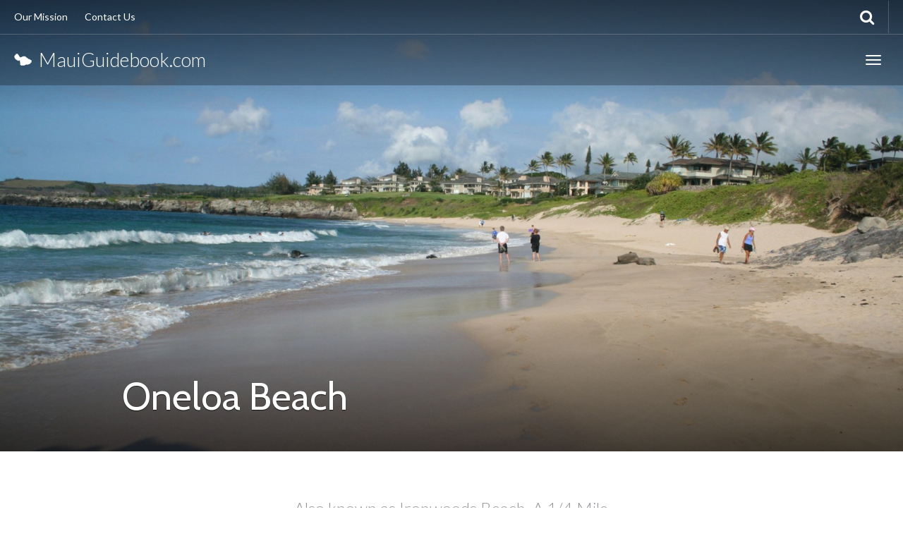

--- FILE ---
content_type: text/html; charset=UTF-8
request_url: https://mauiguidebook.com/beaches/ironwoods-beach-oneloa-bay-west-maui-kapalua/
body_size: 10960
content:
<!DOCTYPE html>
<html lang="en-US" >
<head>
	<meta charset="UTF-8">
	<meta http-equiv="X-UA-Compatible" content="IE=edge">
	<meta name="viewport" content="width=device-width, initial-scale=1">
	<title>Oneloa Beach | Maui Guidebook</title>
	<link rel="profile" href="http://gmpg.org/xfn/11">
	<link rel="pingback" href="https://mauiguidebook.com/xmlrpc.php">
	<link rel="shortcut icon" href="/wp-content/uploads/2015/05/favicon.ico">
	<link rel="apple-touch-icon-precomposed" href="/wp-content/uploads/2015/05/maui-temp-192x192.png">
	<meta name='robots' content='index, follow, max-image-preview:large, max-snippet:-1, max-video-preview:-1' />

	<!-- This site is optimized with the Yoast SEO plugin v18.1 - https://yoast.com/wordpress/plugins/seo/ -->
	<link rel="canonical" href="https://mauiguidebook.com/beaches/ironwoods-beach-oneloa-bay-west-maui-kapalua/" />
	<meta property="og:locale" content="en_US" />
	<meta property="og:type" content="article" />
	<meta property="og:title" content="Oneloa Beach | Maui Guidebook" />
	<meta property="og:description" content="Rating: In a nutshell: 1/4 Mile long, sandy and uncrowded beach next to Kapalua resort. Minuses: Can become very windy in afternoons. Sound-bite: &#8220;Where is everyone?&#8221; QUICK SUMMARY: This is a beautiful 1/4 Mile long, sandy and uncrowded beach next to the Ritz Carlton and Kapalua Resort. It lies roughly midway along a 1.76 mile boardwalk/trail called the Kapalua Coastal &hellip;" />
	<meta property="og:url" content="https://mauiguidebook.com/beaches/ironwoods-beach-oneloa-bay-west-maui-kapalua/" />
	<meta property="og:site_name" content="Maui Guidebook" />
	<meta property="article:publisher" content="https://www.facebook.com/MauiGuidebook" />
	<meta property="article:published_time" content="2012-05-03T10:00:33+00:00" />
	<meta property="article:modified_time" content="2015-06-15T05:50:16+00:00" />
	<meta property="og:image" content="https://mauiguidebook.com/wp-content/uploads/2012/05/ironwoods-beach-oneloa-bay-2048-cq8.jpg" />
	<meta property="og:image:width" content="2048" />
	<meta property="og:image:height" content="1365" />
	<meta property="og:image:type" content="image/jpeg" />
	<meta name="twitter:label1" content="Written by" />
	<meta name="twitter:data1" content="Mark" />
	<meta name="twitter:label2" content="Est. reading time" />
	<meta name="twitter:data2" content="1 minute" />
	<script type="application/ld+json" class="yoast-schema-graph">{"@context":"https://schema.org","@graph":[{"@type":"WebSite","@id":"https://mauiguidebook.com/#website","url":"https://mauiguidebook.com/","name":"Maui Guidebook","description":"Maui Guidebook","potentialAction":[{"@type":"SearchAction","target":{"@type":"EntryPoint","urlTemplate":"https://mauiguidebook.com/?s={search_term_string}"},"query-input":"required name=search_term_string"}],"inLanguage":"en-US"},{"@type":"ImageObject","@id":"https://mauiguidebook.com/beaches/ironwoods-beach-oneloa-bay-west-maui-kapalua/#primaryimage","inLanguage":"en-US","url":"https://mauiguidebook.com/wp-content/uploads/2012/05/ironwoods-beach-oneloa-bay-2048-cq8.jpg","contentUrl":"https://mauiguidebook.com/wp-content/uploads/2012/05/ironwoods-beach-oneloa-bay-2048-cq8.jpg","width":2048,"height":1365,"caption":"Oneloa Beach"},{"@type":"WebPage","@id":"https://mauiguidebook.com/beaches/ironwoods-beach-oneloa-bay-west-maui-kapalua/#webpage","url":"https://mauiguidebook.com/beaches/ironwoods-beach-oneloa-bay-west-maui-kapalua/","name":"Oneloa Beach | Maui Guidebook","isPartOf":{"@id":"https://mauiguidebook.com/#website"},"primaryImageOfPage":{"@id":"https://mauiguidebook.com/beaches/ironwoods-beach-oneloa-bay-west-maui-kapalua/#primaryimage"},"datePublished":"2012-05-03T10:00:33+00:00","dateModified":"2015-06-15T05:50:16+00:00","author":{"@id":"https://mauiguidebook.com/#/schema/person/66273cdf9cd2e63897da8d13ff8d0c62"},"breadcrumb":{"@id":"https://mauiguidebook.com/beaches/ironwoods-beach-oneloa-bay-west-maui-kapalua/#breadcrumb"},"inLanguage":"en-US","potentialAction":[{"@type":"ReadAction","target":["https://mauiguidebook.com/beaches/ironwoods-beach-oneloa-bay-west-maui-kapalua/"]}]},{"@type":"BreadcrumbList","@id":"https://mauiguidebook.com/beaches/ironwoods-beach-oneloa-bay-west-maui-kapalua/#breadcrumb","itemListElement":[{"@type":"ListItem","position":1,"name":"Home","item":"https://mauiguidebook.com/"},{"@type":"ListItem","position":2,"name":"West Maui","item":"https://mauiguidebook.com/category/west-maui/"},{"@type":"ListItem","position":3,"name":"Beaches | West Maui","item":"https://mauiguidebook.com/category/west-maui/beaches-west-maui/"},{"@type":"ListItem","position":4,"name":"Oneloa Beach"}]},{"@type":"Person","@id":"https://mauiguidebook.com/#/schema/person/66273cdf9cd2e63897da8d13ff8d0c62","name":"Mark"}]}</script>
	<!-- / Yoast SEO plugin. -->


<link rel='dns-prefetch' href='//cdnjs.cloudflare.com' />
<link rel='dns-prefetch' href='//fonts.googleapis.com' />
<link rel='dns-prefetch' href='//s.w.org' />
<link rel="alternate" type="application/rss+xml" title="Maui Guidebook &raquo; Feed" href="https://mauiguidebook.com/feed/" />
<link rel="alternate" type="application/rss+xml" title="Maui Guidebook &raquo; Comments Feed" href="https://mauiguidebook.com/comments/feed/" />
<link rel="alternate" type="application/rss+xml" title="Maui Guidebook &raquo; Oneloa Beach Comments Feed" href="https://mauiguidebook.com/beaches/ironwoods-beach-oneloa-bay-west-maui-kapalua/feed/" />
<script type="text/javascript">
window._wpemojiSettings = {"baseUrl":"https:\/\/s.w.org\/images\/core\/emoji\/13.1.0\/72x72\/","ext":".png","svgUrl":"https:\/\/s.w.org\/images\/core\/emoji\/13.1.0\/svg\/","svgExt":".svg","source":{"concatemoji":"https:\/\/mauiguidebook.com\/wp-includes\/js\/wp-emoji-release.min.js?ver=0063f06b8d86a7f6d86860d15f9b3dd8"}};
/*! This file is auto-generated */
!function(e,a,t){var n,r,o,i=a.createElement("canvas"),p=i.getContext&&i.getContext("2d");function s(e,t){var a=String.fromCharCode;p.clearRect(0,0,i.width,i.height),p.fillText(a.apply(this,e),0,0);e=i.toDataURL();return p.clearRect(0,0,i.width,i.height),p.fillText(a.apply(this,t),0,0),e===i.toDataURL()}function c(e){var t=a.createElement("script");t.src=e,t.defer=t.type="text/javascript",a.getElementsByTagName("head")[0].appendChild(t)}for(o=Array("flag","emoji"),t.supports={everything:!0,everythingExceptFlag:!0},r=0;r<o.length;r++)t.supports[o[r]]=function(e){if(!p||!p.fillText)return!1;switch(p.textBaseline="top",p.font="600 32px Arial",e){case"flag":return s([127987,65039,8205,9895,65039],[127987,65039,8203,9895,65039])?!1:!s([55356,56826,55356,56819],[55356,56826,8203,55356,56819])&&!s([55356,57332,56128,56423,56128,56418,56128,56421,56128,56430,56128,56423,56128,56447],[55356,57332,8203,56128,56423,8203,56128,56418,8203,56128,56421,8203,56128,56430,8203,56128,56423,8203,56128,56447]);case"emoji":return!s([10084,65039,8205,55357,56613],[10084,65039,8203,55357,56613])}return!1}(o[r]),t.supports.everything=t.supports.everything&&t.supports[o[r]],"flag"!==o[r]&&(t.supports.everythingExceptFlag=t.supports.everythingExceptFlag&&t.supports[o[r]]);t.supports.everythingExceptFlag=t.supports.everythingExceptFlag&&!t.supports.flag,t.DOMReady=!1,t.readyCallback=function(){t.DOMReady=!0},t.supports.everything||(n=function(){t.readyCallback()},a.addEventListener?(a.addEventListener("DOMContentLoaded",n,!1),e.addEventListener("load",n,!1)):(e.attachEvent("onload",n),a.attachEvent("onreadystatechange",function(){"complete"===a.readyState&&t.readyCallback()})),(n=t.source||{}).concatemoji?c(n.concatemoji):n.wpemoji&&n.twemoji&&(c(n.twemoji),c(n.wpemoji)))}(window,document,window._wpemojiSettings);
</script>
<style type="text/css">
img.wp-smiley,
img.emoji {
	display: inline !important;
	border: none !important;
	box-shadow: none !important;
	height: 1em !important;
	width: 1em !important;
	margin: 0 0.07em !important;
	vertical-align: -0.1em !important;
	background: none !important;
	padding: 0 !important;
}
</style>
	<link rel='stylesheet' id='destinations-icons-css'  href='https://mauiguidebook.com/wp-content/plugins/destinations/assets/css/destinations-font.css?ver=0063f06b8d86a7f6d86860d15f9b3dd8' type='text/css' media='all' />
<link rel='stylesheet' id='details-css-css'  href='https://mauiguidebook.com/wp-content/plugins/destinations/assets/css/destinations.css?ver=0063f06b8d86a7f6d86860d15f9b3dd8' type='text/css' media='all' />
<link rel='stylesheet' id='font-awesome-css'  href='//cdnjs.cloudflare.com/ajax/libs/font-awesome/4.7.0/css/font-awesome.min.css?ver=4.7.0' type='text/css' media='all' />
<link rel='stylesheet' id='wp-block-library-css'  href='https://mauiguidebook.com/wp-includes/css/dist/block-library/style.min.css?ver=0063f06b8d86a7f6d86860d15f9b3dd8' type='text/css' media='all' />
<style id='global-styles-inline-css' type='text/css'>
body{--wp--preset--color--black: #000000;--wp--preset--color--cyan-bluish-gray: #abb8c3;--wp--preset--color--white: #ffffff;--wp--preset--color--pale-pink: #f78da7;--wp--preset--color--vivid-red: #cf2e2e;--wp--preset--color--luminous-vivid-orange: #ff6900;--wp--preset--color--luminous-vivid-amber: #fcb900;--wp--preset--color--light-green-cyan: #7bdcb5;--wp--preset--color--vivid-green-cyan: #00d084;--wp--preset--color--pale-cyan-blue: #8ed1fc;--wp--preset--color--vivid-cyan-blue: #0693e3;--wp--preset--color--vivid-purple: #9b51e0;--wp--preset--gradient--vivid-cyan-blue-to-vivid-purple: linear-gradient(135deg,rgba(6,147,227,1) 0%,rgb(155,81,224) 100%);--wp--preset--gradient--light-green-cyan-to-vivid-green-cyan: linear-gradient(135deg,rgb(122,220,180) 0%,rgb(0,208,130) 100%);--wp--preset--gradient--luminous-vivid-amber-to-luminous-vivid-orange: linear-gradient(135deg,rgba(252,185,0,1) 0%,rgba(255,105,0,1) 100%);--wp--preset--gradient--luminous-vivid-orange-to-vivid-red: linear-gradient(135deg,rgba(255,105,0,1) 0%,rgb(207,46,46) 100%);--wp--preset--gradient--very-light-gray-to-cyan-bluish-gray: linear-gradient(135deg,rgb(238,238,238) 0%,rgb(169,184,195) 100%);--wp--preset--gradient--cool-to-warm-spectrum: linear-gradient(135deg,rgb(74,234,220) 0%,rgb(151,120,209) 20%,rgb(207,42,186) 40%,rgb(238,44,130) 60%,rgb(251,105,98) 80%,rgb(254,248,76) 100%);--wp--preset--gradient--blush-light-purple: linear-gradient(135deg,rgb(255,206,236) 0%,rgb(152,150,240) 100%);--wp--preset--gradient--blush-bordeaux: linear-gradient(135deg,rgb(254,205,165) 0%,rgb(254,45,45) 50%,rgb(107,0,62) 100%);--wp--preset--gradient--luminous-dusk: linear-gradient(135deg,rgb(255,203,112) 0%,rgb(199,81,192) 50%,rgb(65,88,208) 100%);--wp--preset--gradient--pale-ocean: linear-gradient(135deg,rgb(255,245,203) 0%,rgb(182,227,212) 50%,rgb(51,167,181) 100%);--wp--preset--gradient--electric-grass: linear-gradient(135deg,rgb(202,248,128) 0%,rgb(113,206,126) 100%);--wp--preset--gradient--midnight: linear-gradient(135deg,rgb(2,3,129) 0%,rgb(40,116,252) 100%);--wp--preset--duotone--dark-grayscale: url('#wp-duotone-dark-grayscale');--wp--preset--duotone--grayscale: url('#wp-duotone-grayscale');--wp--preset--duotone--purple-yellow: url('#wp-duotone-purple-yellow');--wp--preset--duotone--blue-red: url('#wp-duotone-blue-red');--wp--preset--duotone--midnight: url('#wp-duotone-midnight');--wp--preset--duotone--magenta-yellow: url('#wp-duotone-magenta-yellow');--wp--preset--duotone--purple-green: url('#wp-duotone-purple-green');--wp--preset--duotone--blue-orange: url('#wp-duotone-blue-orange');--wp--preset--font-size--small: 13px;--wp--preset--font-size--medium: 20px;--wp--preset--font-size--large: 36px;--wp--preset--font-size--x-large: 42px;}.has-black-color{color: var(--wp--preset--color--black) !important;}.has-cyan-bluish-gray-color{color: var(--wp--preset--color--cyan-bluish-gray) !important;}.has-white-color{color: var(--wp--preset--color--white) !important;}.has-pale-pink-color{color: var(--wp--preset--color--pale-pink) !important;}.has-vivid-red-color{color: var(--wp--preset--color--vivid-red) !important;}.has-luminous-vivid-orange-color{color: var(--wp--preset--color--luminous-vivid-orange) !important;}.has-luminous-vivid-amber-color{color: var(--wp--preset--color--luminous-vivid-amber) !important;}.has-light-green-cyan-color{color: var(--wp--preset--color--light-green-cyan) !important;}.has-vivid-green-cyan-color{color: var(--wp--preset--color--vivid-green-cyan) !important;}.has-pale-cyan-blue-color{color: var(--wp--preset--color--pale-cyan-blue) !important;}.has-vivid-cyan-blue-color{color: var(--wp--preset--color--vivid-cyan-blue) !important;}.has-vivid-purple-color{color: var(--wp--preset--color--vivid-purple) !important;}.has-black-background-color{background-color: var(--wp--preset--color--black) !important;}.has-cyan-bluish-gray-background-color{background-color: var(--wp--preset--color--cyan-bluish-gray) !important;}.has-white-background-color{background-color: var(--wp--preset--color--white) !important;}.has-pale-pink-background-color{background-color: var(--wp--preset--color--pale-pink) !important;}.has-vivid-red-background-color{background-color: var(--wp--preset--color--vivid-red) !important;}.has-luminous-vivid-orange-background-color{background-color: var(--wp--preset--color--luminous-vivid-orange) !important;}.has-luminous-vivid-amber-background-color{background-color: var(--wp--preset--color--luminous-vivid-amber) !important;}.has-light-green-cyan-background-color{background-color: var(--wp--preset--color--light-green-cyan) !important;}.has-vivid-green-cyan-background-color{background-color: var(--wp--preset--color--vivid-green-cyan) !important;}.has-pale-cyan-blue-background-color{background-color: var(--wp--preset--color--pale-cyan-blue) !important;}.has-vivid-cyan-blue-background-color{background-color: var(--wp--preset--color--vivid-cyan-blue) !important;}.has-vivid-purple-background-color{background-color: var(--wp--preset--color--vivid-purple) !important;}.has-black-border-color{border-color: var(--wp--preset--color--black) !important;}.has-cyan-bluish-gray-border-color{border-color: var(--wp--preset--color--cyan-bluish-gray) !important;}.has-white-border-color{border-color: var(--wp--preset--color--white) !important;}.has-pale-pink-border-color{border-color: var(--wp--preset--color--pale-pink) !important;}.has-vivid-red-border-color{border-color: var(--wp--preset--color--vivid-red) !important;}.has-luminous-vivid-orange-border-color{border-color: var(--wp--preset--color--luminous-vivid-orange) !important;}.has-luminous-vivid-amber-border-color{border-color: var(--wp--preset--color--luminous-vivid-amber) !important;}.has-light-green-cyan-border-color{border-color: var(--wp--preset--color--light-green-cyan) !important;}.has-vivid-green-cyan-border-color{border-color: var(--wp--preset--color--vivid-green-cyan) !important;}.has-pale-cyan-blue-border-color{border-color: var(--wp--preset--color--pale-cyan-blue) !important;}.has-vivid-cyan-blue-border-color{border-color: var(--wp--preset--color--vivid-cyan-blue) !important;}.has-vivid-purple-border-color{border-color: var(--wp--preset--color--vivid-purple) !important;}.has-vivid-cyan-blue-to-vivid-purple-gradient-background{background: var(--wp--preset--gradient--vivid-cyan-blue-to-vivid-purple) !important;}.has-light-green-cyan-to-vivid-green-cyan-gradient-background{background: var(--wp--preset--gradient--light-green-cyan-to-vivid-green-cyan) !important;}.has-luminous-vivid-amber-to-luminous-vivid-orange-gradient-background{background: var(--wp--preset--gradient--luminous-vivid-amber-to-luminous-vivid-orange) !important;}.has-luminous-vivid-orange-to-vivid-red-gradient-background{background: var(--wp--preset--gradient--luminous-vivid-orange-to-vivid-red) !important;}.has-very-light-gray-to-cyan-bluish-gray-gradient-background{background: var(--wp--preset--gradient--very-light-gray-to-cyan-bluish-gray) !important;}.has-cool-to-warm-spectrum-gradient-background{background: var(--wp--preset--gradient--cool-to-warm-spectrum) !important;}.has-blush-light-purple-gradient-background{background: var(--wp--preset--gradient--blush-light-purple) !important;}.has-blush-bordeaux-gradient-background{background: var(--wp--preset--gradient--blush-bordeaux) !important;}.has-luminous-dusk-gradient-background{background: var(--wp--preset--gradient--luminous-dusk) !important;}.has-pale-ocean-gradient-background{background: var(--wp--preset--gradient--pale-ocean) !important;}.has-electric-grass-gradient-background{background: var(--wp--preset--gradient--electric-grass) !important;}.has-midnight-gradient-background{background: var(--wp--preset--gradient--midnight) !important;}.has-small-font-size{font-size: var(--wp--preset--font-size--small) !important;}.has-medium-font-size{font-size: var(--wp--preset--font-size--medium) !important;}.has-large-font-size{font-size: var(--wp--preset--font-size--large) !important;}.has-x-large-font-size{font-size: var(--wp--preset--font-size--x-large) !important;}
</style>
<link rel='stylesheet' id='mgdc-rental-units-plugin-css'  href='https://mauiguidebook.com/wp-content/plugins/mgdc-rental-units-plugin/mgdc-rental-units-plugin.css?ver=0063f06b8d86a7f6d86860d15f9b3dd8' type='text/css' media='all' />
<link rel='stylesheet' id='owl-carousel-css'  href='https://mauiguidebook.com/wp-content/themes/parallelus-go-explore/assets/css/owl-carousel.css?ver=0063f06b8d86a7f6d86860d15f9b3dd8' type='text/css' media='all' />
<link rel='stylesheet' id='theme-bootstrap-css'  href='https://mauiguidebook.com/wp-content/themes/parallelus-go-explore/assets/css/bootstrap.min.css?ver=0063f06b8d86a7f6d86860d15f9b3dd8' type='text/css' media='all' />
<link rel='stylesheet' id='theme-style-css'  href='https://mauiguidebook.com/wp-content/themes/parallelus-go-explore/style.css?ver=0063f06b8d86a7f6d86860d15f9b3dd8' type='text/css' media='all' />
<style id='theme-style-inline-css' type='text/css'>
body { font-family: Lato;font-weight: normal;font-size: 16px;color: #000000; }.guide-list-item .media-body .media-heading a, .page-box .entry-title, .card-details .card-title a, .icon-meta i { color: #000000; }h1, h2, h3, h4, h5, h6, .h1, .h2, .h3, .h4, .h5, .h6, .search-result .search-title, .widget-title { font-family: Cabin;font-weight: normal;color: #000000; }.wpcf7 textarea  {
  height: 300px;
}
.MGDC_tooltip {
    color: #5a89a3;
    outline: none;
	cursor: help; text-decoration: none;
	position: relative;
    font-style: italic;
}
.fa.fa-demo-not-real-doesnt-work-on-mobile:after {
  position: absolute;
  content: "╳";
  color: gray;
  font-size: 1.2em;
  left: -2px;
  top: 1px;
}
.fa.fa-plus {
  color: #B37079;
}
</style>
<link rel='stylesheet' id='theme-google-font-body-css'  href='https://fonts.googleapis.com/css?family=Lato:normal,normalitalic,bold,bolditalic,300,300italic,600,600italic,800,800italic&#038;subset=latin,latin-ext' type='text/css' media='all' />
<link rel='stylesheet' id='theme-google-font-heading-css'  href='https://fonts.googleapis.com/css?family=Cabin:normal,normalitalic,bold,bolditalic,300,300italic,600,600italic,800,800italic&#038;subset=latin,latin-ext' type='text/css' media='all' />
<link rel='stylesheet' id='lightboxStyle-css'  href='https://mauiguidebook.com/wp-content/plugins/lightbox-plus/css/elegant/colorbox.min.css?ver=2.7.2' type='text/css' media='screen' />
<script type='text/javascript' src='https://mauiguidebook.com/wp-includes/js/jquery/jquery.min.js?ver=3.6.0' id='jquery-core-js'></script>
<script type='text/javascript' src='https://mauiguidebook.com/wp-includes/js/jquery/jquery-migrate.min.js?ver=3.3.2' id='jquery-migrate-js'></script>
<!--[if lt IE 9]>
<script type='text/javascript' src='//cdnjs.cloudflare.com/ajax/libs/html5shiv/3.7.2/html5shiv-printshiv.min.js?ver=0063f06b8d86a7f6d86860d15f9b3dd8' id='theme-html5shiv-js'></script>
<![endif]-->
<!--[if lt IE 9]>
<script type='text/javascript' src='//cdnjs.cloudflare.com/ajax/libs/respond.js/1.4.2/respond.min.js?ver=0063f06b8d86a7f6d86860d15f9b3dd8' id='theme-respondjs-js'></script>
<![endif]-->
<script type='text/javascript' src='https://mauiguidebook.com/wp-content/themes/parallelus-go-explore/assets/js/ie10-viewport-bug-workaround.js?ver=1' id='theme-ie10-viewport-bug-js'></script>
<link rel="https://api.w.org/" href="https://mauiguidebook.com/wp-json/" /><link rel="alternate" type="application/json" href="https://mauiguidebook.com/wp-json/wp/v2/posts/6324" /><link rel="EditURI" type="application/rsd+xml" title="RSD" href="https://mauiguidebook.com/xmlrpc.php?rsd" />
<link rel="wlwmanifest" type="application/wlwmanifest+xml" href="https://mauiguidebook.com/wp-includes/wlwmanifest.xml" /> 

<link rel='shortlink' href='https://mauiguidebook.com/?p=6324' />
<link rel="alternate" type="application/json+oembed" href="https://mauiguidebook.com/wp-json/oembed/1.0/embed?url=https%3A%2F%2Fmauiguidebook.com%2Fbeaches%2Fironwoods-beach-oneloa-bay-west-maui-kapalua%2F" />
<link rel="alternate" type="text/xml+oembed" href="https://mauiguidebook.com/wp-json/oembed/1.0/embed?url=https%3A%2F%2Fmauiguidebook.com%2Fbeaches%2Fironwoods-beach-oneloa-bay-west-maui-kapalua%2F&#038;format=xml" />
	<link rel="stylesheet" type="text/css" href="/wp-content/plugins/star-rating-for-reviews/star-rating.css" /><link rel='canonical' href='https://mauiguidebook.com/beaches/ironwoods-beach-oneloa-bay-west-maui-kapalua/' />
<style type="text/css">.broken_link, a.broken_link {
	text-decoration: line-through;
}</style>		<style type="text/css" id="wp-custom-css">
			.marketing_signoff {
	font-family: Arial;
	font-weight: bold;
	font-size:20px;
	color: #008bbe;
	text-align: center;
	line-height:200%;
	padding-top: 15px;
	padding-bottom: 15px;
	margin-bottom: 5px;
	border-top: 1px solid #ccc;
	border-bottom: 1px solid #ccc;
}
.marketing_detailed_contact_line {
	font-size:16px;
	line-height:100%;
}		</style>
		</head>

<body class="post-template-default single single-post postid-6324 single-format-standard">
	
	<div id="top"></div>

	<!-- Navigation (main menu)
	================================================== -->
	<div class="navbar-wrapper">
		<header class="navbar navbar-default navbar-fixed-top" id="MainMenu" role="navigation">
			<div class="navbar-extra-top clearfix">
				<div class="navbar container-fluid">
					<ul id="menu-top-navbar" class="nav navbar-nav navbar-left"><li id="menu-item-20623" class="menu-item menu-item-type-custom menu-item-object-custom menu-item-20623"><a href="http://mauiguidebook.com/our-mission/">Our Mission</a></li>
<li id="menu-item-9299" class="menu-item menu-item-type-custom menu-item-object-custom menu-item-9299"><a href="http://mauiguidebook.com/contact-maui-guidebook/">Contact Us</a></li>
</ul>					<div class="navbar-top-right">
													<ul class="nav navbar-nav navbar-right">
															</ul>
														<form class="navbar-form navbar-right navbar-search" role="search" method="get" action="https://mauiguidebook.com/">
								<div class="form-group">
									<input type="text" class="form-control" placeholder="Search" value="" name="s" title="Search for:">
								</div>
								<button type="submit" class="btn btn-default"><span class="fa fa-search"></span></button>
							</form>
												</div>
				</div>
			</div>
			
			<div class="container-fluid collapse-md" id="navbar-main-container">
				<div class="navbar-header">
					<a href="https://mauiguidebook.com/" title="Maui Guidebook" rel="home" class="navbar-brand">
						<img src="/wp-content/uploads/2015/05/logo_white_top_25x25.png" alt="Maui Guidebook"> &nbsp;MauiGuidebook.com					</a>
					<button class="navbar-toggle" type="button" data-toggle="collapse" data-target="#navbar-main">
						<span class="icon-bar"></span>
						<span class="icon-bar"></span>
						<span class="icon-bar"></span>
					</button>
				</div>
				
				<nav class="navbar-collapse collapse" id="navbar-main">
					<ul id="menu-primary-navbar" class="nav navbar-nav navbar-right"><li id="menu-item-19535" class="menu-item menu-item-type-custom menu-item-object-custom menu-item-has-children menu-item-19535 dropdown show-on-hover"><a href="/our-mission/" data-toggle="dropdown" class="dropdown-toggle" aria-haspopup="true">General Info <span class="caret"></span></a>
<ul role="menu" class=" dropdown-menu">
	<li id="menu-item-14199" class="menu-item menu-item-type-custom menu-item-object-custom menu-item-14199"><a href="/about/">E Komo Mai</a></li>
	<li id="menu-item-18334" class="menu-item menu-item-type-custom menu-item-object-custom menu-item-home menu-item-18334"><a href="https://mauiguidebook.com#inside_slider">Some Basics</a></li>
	<li id="menu-item-18337" class="menu-item menu-item-type-custom menu-item-object-custom menu-item-home menu-item-18337"><a href="https://mauiguidebook.com">Get me started</a></li>
	<li id="menu-item-18335" class="menu-item menu-item-type-custom menu-item-object-custom menu-item-home menu-item-18335"><a href="https://mauiguidebook.com#top_articles">Our favorite places</a></li>
	<li id="menu-item-20598" class="menu-item menu-item-type-custom menu-item-object-custom menu-item-20598"><a href="/category/central-maui/rental-cars-ogg-maui-kahului-airport/">Rental Cars</a></li>
</ul>
</li>
<li id="menu-item-19524" class="menu-item menu-item-type-custom menu-item-object-custom menu-item-has-children menu-item-19524 dropdown show-on-hover"><a href="/things-to-do/the-basics/weather-maui-average-rainfall-map/" data-toggle="dropdown" class="dropdown-toggle" aria-haspopup="true">Regions <span class="caret"></span></a>
<ul role="menu" class=" dropdown-menu">
	<li id="menu-item-20599" class="menu-item menu-item-type-custom menu-item-object-custom menu-item-20599"><a href="/things-to-do/south-maui-region/">South Maui</a></li>
	<li id="menu-item-20600" class="menu-item menu-item-type-custom menu-item-object-custom menu-item-20600"><a href="/things-to-do/west-maui-region/">West Maui</a></li>
	<li id="menu-item-20601" class="menu-item menu-item-type-custom menu-item-object-custom menu-item-20601"><a href="/things-to-do/north-shore-region/">North Shore</a></li>
	<li id="menu-item-20602" class="menu-item menu-item-type-custom menu-item-object-custom menu-item-20602"><a href="/things-to-do/central-maui-region/">Central Maui</a></li>
	<li id="menu-item-20603" class="menu-item menu-item-type-custom menu-item-object-custom menu-item-20603"><a href="/things-to-do/upcountry-region/">Upcountry</a></li>
	<li id="menu-item-20604" class="menu-item menu-item-type-custom menu-item-object-custom menu-item-20604"><a href="/things-to-do/road-to-hana-region/">The Road to Hana</a></li>
</ul>
</li>
<li id="menu-item-20605" class="menu-item menu-item-type-custom menu-item-object-custom menu-item-has-children menu-item-20605 dropdown show-on-hover"><a href="/category/beaches/" data-toggle="dropdown" class="dropdown-toggle" aria-haspopup="true">Beaches <span class="caret"></span></a>
<ul role="menu" class=" dropdown-menu">
	<li id="menu-item-20606" class="menu-item menu-item-type-custom menu-item-object-custom menu-item-20606"><a href="/category/south-maui/beaches-south-maui/">South Maui Beaches</a></li>
	<li id="menu-item-20607" class="menu-item menu-item-type-custom menu-item-object-custom menu-item-20607"><a href="/category/west-maui/beaches-west-maui/">West Maui Beaches</a></li>
	<li id="menu-item-20608" class="menu-item menu-item-type-custom menu-item-object-custom menu-item-20608"><a href="/category/north-shore-maui/beaches-north-shore/">North Shore Beaches</a></li>
	<li id="menu-item-20609" class="menu-item menu-item-type-custom menu-item-object-custom menu-item-20609"><a href="/category/central-maui/beaches-central-maui/">Central Maui Beaches</a></li>
	<li id="menu-item-20610" class="menu-item menu-item-type-custom menu-item-object-custom menu-item-20610"><a href="/category/road-to-hana-maui/beaches-hana-hwy-maui/">Road to Hana Beaches</a></li>
</ul>
</li>
<li id="menu-item-20611" class="menu-item menu-item-type-custom menu-item-object-custom menu-item-has-children menu-item-20611 dropdown show-on-hover"><a href="/things-to-do/the-basics/bucket-list-60-things-to-do-maui/" data-toggle="dropdown" class="dropdown-toggle" aria-haspopup="true">Things To Do <span class="caret"></span></a>
<ul role="menu" class=" dropdown-menu">
	<li id="menu-item-20612" class="menu-item menu-item-type-custom menu-item-object-custom menu-item-20612"><a href="/things-to-do/the-basics/bucket-list-60-things-to-do-maui/">The Bucket List</a></li>
	<li id="menu-item-20613" class="menu-item menu-item-type-custom menu-item-object-custom menu-item-20613"><a href="/category/sightseeing/">Sightseeing</a></li>
	<li id="menu-item-20614" class="menu-item menu-item-type-custom menu-item-object-custom menu-item-20614"><a href="/category/adventures/">Adventures</a></li>
	<li id="menu-item-20615" class="menu-item menu-item-type-custom menu-item-object-custom menu-item-20615"><a href="/category/hikes/">Hikes</a></li>
	<li id="menu-item-20616" class="menu-item menu-item-type-custom menu-item-object-custom menu-item-20616"><a href="/category/waterfalls-maui/">Waterfalls</a></li>
</ul>
</li>
<li id="menu-item-20617" class="menu-item menu-item-type-custom menu-item-object-custom menu-item-has-children menu-item-20617 dropdown show-on-hover"><a href="/category/mauis-best-vacation-rentals/" data-toggle="dropdown" class="dropdown-toggle" aria-haspopup="true">Maui&#8217;s Best Vacation Rentals <span class="caret"></span></a>
<ul role="menu" class=" dropdown-menu">
	<li id="menu-item-26073" class="menu-item menu-item-type-taxonomy menu-item-object-category menu-item-26073"><a href="https://mauiguidebook.com/category/mauis-best-vacation-rentals/">Maui&#8217;s Best Vacation Rentals</a></li>
	<li id="menu-item-22862" class="menu-item menu-item-type-post_type menu-item-object-page menu-item-22862"><a href="https://mauiguidebook.com/management-alternative/">For Owners</a></li>
</ul>
</li>
</ul>				</nav>
			</div><!-- /.container-fluid -->
			<script>
			  (function(i,s,o,g,r,a,m){i['GoogleAnalyticsObject']=r;i[r]=i[r]||function(){
			  (i[r].q=i[r].q||[]).push(arguments)},i[r].l=1*new Date();a=s.createElement(o),
			  m=s.getElementsByTagName(o)[0];a.async=1;a.src=g;m.parentNode.insertBefore(a,m)
			  })(window,document,'script','//www.google-analytics.com/analytics.js','ga');
			
			  ga('create', 'UA-8927609-2', 'auto');
			  ga('send', 'pageview');
			
			</script>		

		</header>
	</div><!-- /.navbar-wrapper -->


	
<section class="hero large-hero" style="background-color:#6c6e73;background-image:url(https://mauiguidebook.com/wp-content/uploads/2012/05/ironwoods-beach-oneloa-bay-2048-cq8-1620x1080.jpg);">
	
	<div class="bg-overlay" >
		<div class="container" style="" >

			<div class="intro-wrap">
							<h1 class="intro-title">Oneloa Beach</h1>
							</div>
		</div>
	</div>
</section>


	<section class="main container">	<div id="content" class="row">
		
		
<div class="col-sm-8 col-md-6 col-md-push-3">

	<article id="post-6324" class="post-6324 post type-post status-publish format-standard has-post-thumbnail hentry category-beaches category-beaches-west-maui category-snorkeling-maui category-west-maui-beaches tag-beaches tag-boardwalk tag-boogie-boarding tag-easy-walk tag-ironwoods-beach tag-kapalua-resort tag-oneloa-bay tag-oneloa-beach tag-west-maui">
		<header class="entry-header">
					</header><!-- .entry-header -->


					<div class="entry-summary">
				<p class="lead">Also known as Ironwoods Beach. A 1/4 Mile long, sandy and uncrowded beach next to Kapalua resort.</p>
			</div>
			
		<div class="entry-content">
			<p><strong>Rating:</strong> <img src="https://mauiguidebook.com/wp-content/plugins/star-rating-for-reviews/images/star.png" alt="&#9733;" /><img src="https://mauiguidebook.com/wp-content/plugins/star-rating-for-reviews/images/star.png" alt="&#9733;" /><img src="https://mauiguidebook.com/wp-content/plugins/star-rating-for-reviews/images/star.png" alt="&#9733;" /><img src="https://mauiguidebook.com/wp-content/plugins/star-rating-for-reviews/images/star.png" alt="&#9733;" /><img src="https://mauiguidebook.com/wp-content/plugins/star-rating-for-reviews/images/halfstar.png" alt="&frac12;" /></p>
<p><strong>In a nutshell: </strong><em>1/4 Mile long, sandy and uncrowded beach next to Kapalua resort.</em><br />
<strong>Minuses: </strong><em>Can become very windy in afternoons.</em><br />
<strong>Sound-bite: </strong><em>&#8220;Where is everyone?&#8221;</em></p>
<div id="attachment_19371" style="width: 1034px" class="wp-caption alignnone"><a href="https://mauiguidebook.com/wp-content/uploads/2012/05/ironwoods-beach-oneloa-bay-2048-cq8.jpg"><img aria-describedby="caption-attachment-19371" src="https://mauiguidebook.com/wp-content/uploads/2012/05/ironwoods-beach-oneloa-bay-2048-cq8-1024x683.jpg" alt="Oneloa Beach" width="1024" height="683" class="size-large wp-image-19371" srcset="https://mauiguidebook.com/wp-content/uploads/2012/05/ironwoods-beach-oneloa-bay-2048-cq8-1024x683.jpg 1024w, https://mauiguidebook.com/wp-content/uploads/2012/05/ironwoods-beach-oneloa-bay-2048-cq8-300x200.jpg 300w, https://mauiguidebook.com/wp-content/uploads/2012/05/ironwoods-beach-oneloa-bay-2048-cq8-1200x800.jpg 1200w, https://mauiguidebook.com/wp-content/uploads/2012/05/ironwoods-beach-oneloa-bay-2048-cq8-1620x1080.jpg 1620w, https://mauiguidebook.com/wp-content/uploads/2012/05/ironwoods-beach-oneloa-bay-2048-cq8.jpg 2048w" sizes="(max-width: 1024px) 100vw, 1024px" /></a><p id="caption-attachment-19371" class="wp-caption-text">Oneloa Beach</p></div>
<p><strong>QUICK SUMMARY:</strong><br />
This is a beautiful 1/4 Mile long, sandy and uncrowded beach next to the Ritz Carlton and Kapalua Resort. It lies roughly midway along a 1.76 mile boardwalk/trail called the Kapalua Coastal Trail that starts at D.T. Fleming Beach and continues to Kapalua Bay. Oneloa means &#8220;long sand.&#8221;</p>
<div id="attachment_6749" style="width: 310px" class="wp-caption alignnone"><a href="https://cdn.mauiguidebook.com/wp-content/uploads/2010/05/kapalua-coastal-trail-sign.jpg"><img aria-describedby="caption-attachment-6749" loading="lazy" src="https://cdn.mauiguidebook.com/wp-content/uploads/2010/05/kapalua-coastal-trail-sign-1024x813.jpg" alt="Kapalua Coastal Trail map (click for high resolution)" title="Kapalua Coastal Trail map sign" width="1024" height="813" class="size-medium wp-image-6749" srcset="https://mauiguidebook.com/wp-content/uploads/2010/05/kapalua-coastal-trail-sign-1024x813.jpg 1024w, https://mauiguidebook.com/wp-content/uploads/2010/05/kapalua-coastal-trail-sign-300x238.jpg 300w" sizes="(max-width: 1024px) 100vw, 1024px" /></a><p id="caption-attachment-6749" class="wp-caption-text">Kapalua Coastal Trail map (click for high resolution)</p></div>
<p>There is a shallow reef at the shoreline that often becomes exposed at the eastern end of beach (where the parking lot path drops you off.) Many visitors assume this stretches for the length of the beach and turn back &#8211; you won&#8217;t make that mistake; the far end usually has nice sandy bottom.</p>
<p>During calm oceans, decent snorkeling can be found at both ends of the beach, and diving is best around the rocky point to the north (Makaluaouna Point.) </p>
<p>Strong rip currents form here in big surf. Swimming can quickly become unsafe when surf is high, even at the shoreline. A good break for better boogie boarders during north swells. </p>
<p>Overall, this out of the way beach is a winner &#8211; and a wonderful place to just sit and take it all in.</p>
<p><strong>Key Info:</strong><br />
<i class="fa fa-road"></i> <em>Mile Marker: #30.1 (Hwy 30 aka Honoapiilani Hwy to Kapalua Resort Office Rd.) Follow Office Rd. to end, and refer to Google map below for exact location.<br />
GPS Coordinates: 21.004144,-156.659793<br />
Facilities: None<br />
<a target="_blank" href="https://maps.google.com/maps/ms?ie=UTF8&#038;hl=en&#038;msa=0&#038;ll=21.005035,-156.660061&#038;spn=0.039182,0.055189&#038;t=h&#038;z=14&#038;msid=108871766490165910977.000485a17b7b22618364d">Get directions</a><br />
</em></p>
<p><iframe loading="lazy" width="550" height="350" frameborder="0" scrolling="no" marginheight="0" marginwidth="0" src="https://maps.google.com/maps/ms?ie=UTF8&amp;hl=en&amp;t=h&amp;msa=0&amp;msid=108871766490165910977.000485a17b7b22618364d&amp;ll=21.005035,-156.660061&amp;spn=0.039182,0.055189&amp;output=embed"></iframe><br /><small>View <a target="_blank" href="https://maps.google.com/maps/ms?ie=UTF8&amp;hl=en&amp;t=h&amp;msa=0&amp;msid=108871766490165910977.000485a17b7b22618364d&amp;ll=21.005035,-156.660061&amp;spn=0.039182,0.055189&amp;source=embed" style="color:#0000FF;text-align:left">Oneloa Beach &#038; Oneloa Bay (West Maui)</a> in a larger map</small></p>
					</div><!-- .entry-content -->

		
	<div id="comments" class="comments-area">

	
			<header class="page-header">
			<h2 class="comments-title">
				2 comments about &ldquo;<span>Oneloa Beach</span>&rdquo;			</h2>
		</header>

		
		<ol class="comment-list media-list">
			
	<li id="comment-42534" class="comment even thread-even depth-1">
		<article id="div-comment-42534" class="comment-body media">

			<div class="media-body">
				<div class="media-body-wrap panel panel-default">

					<div class="panel-heading clearfix">
						<a class="pull-left" href="#">
													</a>
						<h5 class="media-heading"><cite class="fn">Lindzi</cite> <span class="says">says:</span></h5>
						<div class="comment-meta">
							<a href="https://mauiguidebook.com/beaches/ironwoods-beach-oneloa-bay-west-maui-kapalua/#comment-42534">
								<time datetime="2013-08-29T18:44:00-10:00">
									August 29, 2013								</time>
							</a>
													</div>
					</div>

					
					<div class="comment-content panel-body">
						<p>Oneloa beach is one of Maui&#8217;s most beautiful beaches, situated in a bay lined with palm trees and fringed by lava rocks extending into the ocean.</p>
					</div><!-- .comment-content -->

					
				</div>
			</div><!-- .media-body -->

		</article><!-- .comment-body -->

	</li><!-- #comment-## -->

	<li id="comment-36887" class="comment odd alt thread-odd thread-alt depth-1">
		<article id="div-comment-36887" class="comment-body media">

			<div class="media-body">
				<div class="media-body-wrap panel panel-default">

					<div class="panel-heading clearfix">
						<a class="pull-left" href="#">
													</a>
						<h5 class="media-heading"><cite class="fn">eddie</cite> <span class="says">says:</span></h5>
						<div class="comment-meta">
							<a href="https://mauiguidebook.com/beaches/ironwoods-beach-oneloa-bay-west-maui-kapalua/#comment-36887">
								<time datetime="2013-06-29T15:38:57-10:00">
									June 29, 2013								</time>
							</a>
													</div>
					</div>

					
					<div class="comment-content panel-body">
						<p>We stay in Kapalua for a week or so over looking this great little beach every year. We like to walk the trail and watch the people.<br />
This part of Maui is very quiet and peaceful.<br />
We are going to stay this year for two weeks. This time I will bring my surf fishing stuff and fish off the beach.</p>
					</div><!-- .comment-content -->

					
				</div>
			</div><!-- .media-body -->

		</article><!-- .comment-body -->

	</li><!-- #comment-## -->
		</ol><!-- .comment-list -->

		
	
			<p class="no-comments">Comments are closed.</p>
	
	
</div><!-- #comments -->

	</article><!-- #post-6324 -->
</div>

<div class="col-xs-12 col-sm-4 col-md-3 col-md-pull-6 blog-details-column">

	
	<div class="entry-meta">

		<div class="icon-meta"><a href="/things-to-do/the-basics/ocean-conditions/"><i class="fa fa-life-ring"></i> Ocean Safety</a></div>	
			<div class="comments-link icon-meta">
				<i class="fa fa-comments"></i><span class="meta-item"><a href="https://mauiguidebook.com/beaches/ironwoods-beach-oneloa-bay-west-maui-kapalua/#comments">2 Comments</a></span>
			</div>
	
								<div class="cat-links icon-meta">
						<i class="fa fa-folder"></i><a href="https://mauiguidebook.com/category/beaches/" rel="category tag">Beaches</a>&nbsp;&nbsp; <a href="https://mauiguidebook.com/category/west-maui/beaches-west-maui/" rel="category tag">Beaches | West Maui</a>&nbsp;&nbsp; <a href="https://mauiguidebook.com/category/snorkeling-maui/" rel="category tag">Snorkeling</a>&nbsp;&nbsp; <a href="https://mauiguidebook.com/category/beaches/west-maui-beaches/" rel="category tag">West Maui Beaches</a>					</div>
										<div class="tag-links icon-meta">
						<i class="fa fa-tags"></i><a href="https://mauiguidebook.com/tag/beaches/" rel="tag">Beaches</a>&nbsp;&nbsp; <a href="https://mauiguidebook.com/tag/boardwalk/" rel="tag">Boardwalk</a>&nbsp;&nbsp; <a href="https://mauiguidebook.com/tag/boogie-boarding/" rel="tag">Boogie Boarding</a>&nbsp;&nbsp; <a href="https://mauiguidebook.com/tag/easy-walk/" rel="tag">Easy Walk</a>&nbsp;&nbsp; <a href="https://mauiguidebook.com/tag/ironwoods-beach/" rel="tag">Ironwoods Beach</a>&nbsp;&nbsp; <a href="https://mauiguidebook.com/tag/kapalua-resort/" rel="tag">Kapalua Resort</a>&nbsp;&nbsp; <a href="https://mauiguidebook.com/tag/oneloa-bay/" rel="tag">Oneloa Bay</a>&nbsp;&nbsp; <a href="https://mauiguidebook.com/tag/oneloa-beach/" rel="tag">Oneloa Beach</a>&nbsp;&nbsp; <a href="https://mauiguidebook.com/tag/west-maui/" rel="tag">West Maui</a>					</div>
					


	</div>

	
	
</div><!-- /.blog-details-column -->

<div class="sidebar col-xs-12 col-sm-4 col-md-3">	

	
<div class="sidebar-padder">
	<aside id="custom_html-3" class="widget_text widget widget_custom_html"><div class="textwidget custom-html-widget"><iframe src="https://www.facebook.com/plugins/page.php?href=https%3A%2F%2Fwww.facebook.com%2FMauiGuidebook%2F&tabs=timeline&width=250&height=1000&small_header=false&adapt_container_width=true&hide_cover=false&show_facepile=true&appId=571212896385393" width="250" height="1000" style="border:none;overflow:hidden" scrolling="no" frameborder="0" allowtransparency="true"></iframe></div></aside></div><!-- close .sidebar-padder -->
</div><!-- /.sidebar -->

	</div><!-- / #content -->


	</section> <!-- /main container --> 


	
	<footer id="footer">
		
			<section class="top-footer regular" style="background-color:#f5f6f6;">
				<div class="container">
					<div class="row">

												<div class="col-lg-8">
							<div class="footer-content-left">
								<p>Warmest Alohas from Maui!</p>
							</div>
						</div>
						
						
					</div>
				</div>
			</section>

		
			<section class="sub-footer" style="background-color:#f5f6f6;">
				<div class="container">	
					<div class="row">
						<div class="col-xs-12">
															Original info & content © 2009 to 2026 Maui Guidebook.com, LLC, Maui, Hawaii. | <a href="/about/">Excerpting & linking policy</a>
														</div>
					</div>
				</div>				
			</section>

		
	</footer>

	
<!-- Lightbox Plus Colorbox v2.7.2/1.5.9 - 2013.01.24 - Message: 1-->
<script type="text/javascript">
jQuery(document).ready(function($){
  $("a[rel*=lightbox]").colorbox({width:"80%",height:"80%",initialWidth:"80%",initialHeight:"80%",maxWidth:"90%",maxHeight:"90%",opacity:0.8});
  $(".lbp_secondary").colorbox({speed:300,innerWidth:"900",innerHeight:"630",initialWidth:"300",initialHeight:"100",scalePhotos:false,opacity:0.8,preloading:false,iframe:true});
});
</script>
<script type='text/javascript' src='https://mauiguidebook.com/wp-content/plugins/destinations/assets/js/destinations.min.js?ver=0063f06b8d86a7f6d86860d15f9b3dd8' id='details-script-js'></script>
<script type='text/javascript' src='https://mauiguidebook.com/wp-content/themes/parallelus-go-explore/assets/js/theme-scripts.js?ver=1.0' id='theme-js-js'></script>
<script type='text/javascript' src='https://mauiguidebook.com/wp-content/themes/parallelus-go-explore/assets/js/bootstrap.min.js?ver=1.0' id='theme-bootstrapjs-js'></script>
<script type='text/javascript' src='https://mauiguidebook.com/wp-content/themes/parallelus-go-explore/assets/js/owl.carousel.min.js?ver=2.0.0-beta.2.4' id='owl-carousel-js'></script>
<script type='text/javascript' src='//cdnjs.cloudflare.com/ajax/libs/fitvids/1.1.0/jquery.fitvids.min.js?ver=1.1.0' id='fitvids-js'></script>
<script type='text/javascript' src='https://mauiguidebook.com/wp-content/plugins/lightbox-plus/js/jquery.colorbox.1.5.9-min.js?ver=1.5.9' id='jquery-colorbox-js'></script>
<script type="text/javascript">if (typeof jQuery.fn.fitVids === "undefined") { document.write("<script src='https://mauiguidebook.com/wp-content/themes/parallelus-go-explore/assets/js/jquery.fitvids.min.js'>\x3C/script>"); }</script> 
</body>
</html>
<!-- This website is like a Rocket, isn't it? Performance optimized by WP Rocket. Learn more: https://wp-rocket.me - Debug: cached@1769411167 -->

--- FILE ---
content_type: text/css
request_url: https://mauiguidebook.com/wp-content/plugins/mgdc-rental-units-plugin/mgdc-rental-units-plugin.css?ver=0063f06b8d86a7f6d86860d15f9b3dd8
body_size: 707
content:
.book-it-btn{
    box-sizing: border-box;
    width: 100%;
    border-color: #ff5a5f;
    background-color: #ff5a5f;
    color: #fff;
    padding: 9px 27px;
    font-size: 16px;
    display: inline-block;
    margin-bottom: 0;
    border-radius: 2px;
    text-align: center;
    vertical-align: middle;
    font-weight: bold;
    line-height: 1.43;
    -webkit-user-select: none;
    -moz-user-select: none;
    -ms-user-select: none;
    user-select: none;
    white-space: nowrap;
    cursor: pointer;    
    font-family: inherit;
    -webkit-font-smoothing: antialiased;
    -moz-osx-font-smoothing: grayscale;    
    text-transform: none;
    }
.book-it-btn:hover, .book-it-btn:focus {
    border-color: #ff7e82;
    border-bottom-color: #fa0008;
    background-color: #ff7e82;
    color: #fff;
}
.book-it-btn a, .book-it-btn a:hover, .book-it-btn a:active, .book-it-btn a:link, .book-it-btn a:visited{
    text-decoration: none;
    color: #fff;
}
.fa.fa-check.best-price-guarantee, .fa.fa-lock.booking-form-security-notice .fa.fa-expeditedssl.booking-form-security-notice { 
	color: #0bd18c;
}
.fa.fa-heart-o { 
	color: #ff5a5f;
}
.booking-form-modal-header{
	color: #0ad18c;
}
.booking-form-security-notice-head-lock {
    font-size: 16px;
	color: #0ad18c;
    margin: 0;
    padding: 0;
}
.booking-form-security-notice-head {
    font-size: 16px;
    text-align: left;
	color: #0ad18c;
    margin: 0;
    padding: 0;
    line-height: 1.0;
}
.booking-form-security-notice-body {
    font-size: 12px;
    text-align: justify;
    margin: 0;
    padding: 0;
}
.booking-form-security-notice-link a {
    font-size: 12px;
    text-align: left;
}
.booking-form-security-notice-link {
    font-size: 12px;
    text-align: left;
    margin: 0;
    padding: 0;
}
.booking-form-balance-due-notice {
    margin: -10px;
    padding: 0;
}
.ninja-forms-error-msg p {
	margin: 5px;
}
.booking-form-unit-name {
    font-size: 14px;
    font-weight: bold;
}
img.booking-form-sidebar-logos{
    display: block;
    margin-left: auto;
    margin-right: auto;
	margin-top: 100px;	
}
img.testies{
    position:absolute;
    right:0;
    bottom:0;
    margin:0;
    padding:0;
    width:75%;
}